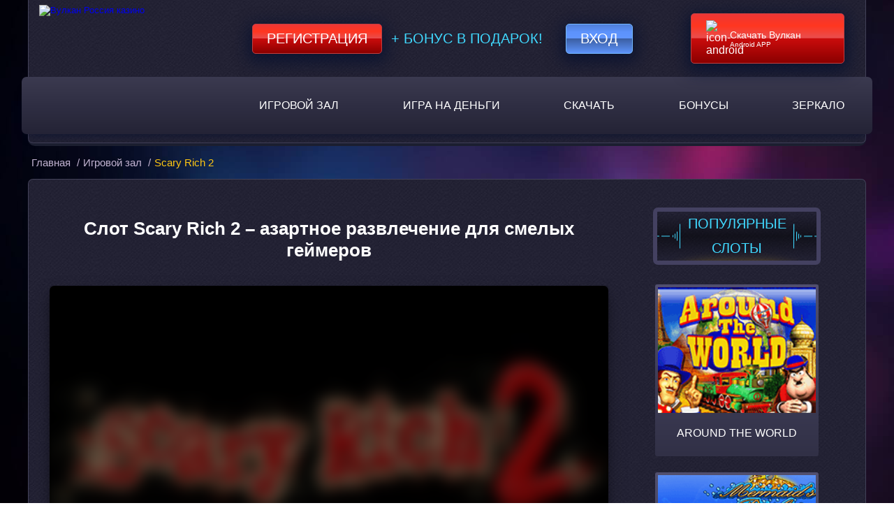

--- FILE ---
content_type: text/html; charset=UTF-8
request_url: https://vulkanrossia.co/scary-rich-2/
body_size: 8713
content:
<!DOCTYPE html>
<html lang="ru-RU"><head><link rel="alternate" hreflang="x-default" href="https://baletmoskva.ru/">
<link rel="alternate" hreflang="ru" href="https://official.baletmoskva.ru">
	<meta charset="UTF-8">
	<meta name="robots" content="noarchive">
	<meta name="viewport" content="width=device-width, initial-scale=1.0">
	<meta http-equiv="X-UA-Compatible" content="ie=edge">
	<title>
		Игровой автомат Scary Rich 2 в стиле хоррор в зале онлайн казино	</title>
	<link rel="icon" href="https://vulkanrossia.co/wp-content/themes/5107/img/favicon.ico" type="image/x-icon">

    <link href="https://vulkanrossia.co/wp-content/themes/5107/assets/dist/style.css?id=df7bad24823c7370574ae271c36cfd46" rel="preload" as="style">
    <link href="https://vulkanrossia.co/wp-content/themes/5107/assets/dist/style.css?id=df7bad24823c7370574ae271c36cfd46" rel="stylesheet">

			<link rel="preload" href="https://vulkanrossia.co/wp-content/themes/5107/img/site-bg.jpg?v=1.5" as="image">
		<link rel="preload" href="https://vulkanrossia.co/wp-content/themes/5107/img/main-banner.jpg?v=1.4" as="image">
		
	<meta name="robots" content="index, follow, max-image-preview:large, max-snippet:-1, max-video-preview:-1">

	
	<meta name="description" content="Игровой слот Scary Rich 2 - каждому игроку придется столкнуться с самыми неприятными монстрами, но достойные призовые и бесплатные спины скрасят страх и подарят отличное настроение.">
	<meta name="twitter:label1" content="Written by">
	<meta name="twitter:data1" content="admin">
	


<link rel="amphtml" href="https://vulkanrossia.co/scary-rich-2/amp/"><meta name="generator" content="AMP for WP 1.1.7.1"><style id="wp-img-auto-sizes-contain-inline-css" type="text/css">
img:is([sizes=auto i],[sizes^="auto," i]){contain-intrinsic-size:3000px 1500px}
/*# sourceURL=wp-img-auto-sizes-contain-inline-css */
</style>
<style id="classic-theme-styles-inline-css" type="text/css">
/*! This file is auto-generated */
.wp-block-button__link{color:#fff;background-color:#32373c;border-radius:9999px;box-shadow:none;text-decoration:none;padding:calc(.667em + 2px) calc(1.333em + 2px);font-size:1.125em}.wp-block-file__button{background:#32373c;color:#fff;text-decoration:none}
/*# sourceURL=/wp-includes/css/classic-themes.min.css */
</style>

<link rel="canonical" href="https://baletmoskva.ru/scary-rich-2/">


<link rel="icon" href="https://vulkanrossia.co/wp-content/uploads/sites/5107/favicon.png" sizes="32x32">
<link rel="icon" href="https://vulkanrossia.co/wp-content/uploads/sites/5107/favicon.png" sizes="192x192">
<link rel="apple-touch-icon" href="https://vulkanrossia.co/wp-content/uploads/sites/5107/favicon.png">
<meta name="msapplication-TileImage" content="https://vulkanrossia.co/wp-content/uploads/sites/5107/favicon.png">
<noscript><style id="rocket-lazyload-nojs-css">.rll-youtube-player, [data-lazy-src]{display:none !important;}</style></noscript>
<style id="global-styles-inline-css" type="text/css">
:root{--wp--preset--aspect-ratio--square: 1;--wp--preset--aspect-ratio--4-3: 4/3;--wp--preset--aspect-ratio--3-4: 3/4;--wp--preset--aspect-ratio--3-2: 3/2;--wp--preset--aspect-ratio--2-3: 2/3;--wp--preset--aspect-ratio--16-9: 16/9;--wp--preset--aspect-ratio--9-16: 9/16;--wp--preset--color--black: #000000;--wp--preset--color--cyan-bluish-gray: #abb8c3;--wp--preset--color--white: #ffffff;--wp--preset--color--pale-pink: #f78da7;--wp--preset--color--vivid-red: #cf2e2e;--wp--preset--color--luminous-vivid-orange: #ff6900;--wp--preset--color--luminous-vivid-amber: #fcb900;--wp--preset--color--light-green-cyan: #7bdcb5;--wp--preset--color--vivid-green-cyan: #00d084;--wp--preset--color--pale-cyan-blue: #8ed1fc;--wp--preset--color--vivid-cyan-blue: #0693e3;--wp--preset--color--vivid-purple: #9b51e0;--wp--preset--gradient--vivid-cyan-blue-to-vivid-purple: linear-gradient(135deg,rgb(6,147,227) 0%,rgb(155,81,224) 100%);--wp--preset--gradient--light-green-cyan-to-vivid-green-cyan: linear-gradient(135deg,rgb(122,220,180) 0%,rgb(0,208,130) 100%);--wp--preset--gradient--luminous-vivid-amber-to-luminous-vivid-orange: linear-gradient(135deg,rgb(252,185,0) 0%,rgb(255,105,0) 100%);--wp--preset--gradient--luminous-vivid-orange-to-vivid-red: linear-gradient(135deg,rgb(255,105,0) 0%,rgb(207,46,46) 100%);--wp--preset--gradient--very-light-gray-to-cyan-bluish-gray: linear-gradient(135deg,rgb(238,238,238) 0%,rgb(169,184,195) 100%);--wp--preset--gradient--cool-to-warm-spectrum: linear-gradient(135deg,rgb(74,234,220) 0%,rgb(151,120,209) 20%,rgb(207,42,186) 40%,rgb(238,44,130) 60%,rgb(251,105,98) 80%,rgb(254,248,76) 100%);--wp--preset--gradient--blush-light-purple: linear-gradient(135deg,rgb(255,206,236) 0%,rgb(152,150,240) 100%);--wp--preset--gradient--blush-bordeaux: linear-gradient(135deg,rgb(254,205,165) 0%,rgb(254,45,45) 50%,rgb(107,0,62) 100%);--wp--preset--gradient--luminous-dusk: linear-gradient(135deg,rgb(255,203,112) 0%,rgb(199,81,192) 50%,rgb(65,88,208) 100%);--wp--preset--gradient--pale-ocean: linear-gradient(135deg,rgb(255,245,203) 0%,rgb(182,227,212) 50%,rgb(51,167,181) 100%);--wp--preset--gradient--electric-grass: linear-gradient(135deg,rgb(202,248,128) 0%,rgb(113,206,126) 100%);--wp--preset--gradient--midnight: linear-gradient(135deg,rgb(2,3,129) 0%,rgb(40,116,252) 100%);--wp--preset--font-size--small: 13px;--wp--preset--font-size--medium: 20px;--wp--preset--font-size--large: 36px;--wp--preset--font-size--x-large: 42px;--wp--preset--spacing--20: 0.44rem;--wp--preset--spacing--30: 0.67rem;--wp--preset--spacing--40: 1rem;--wp--preset--spacing--50: 1.5rem;--wp--preset--spacing--60: 2.25rem;--wp--preset--spacing--70: 3.38rem;--wp--preset--spacing--80: 5.06rem;--wp--preset--shadow--natural: 6px 6px 9px rgba(0, 0, 0, 0.2);--wp--preset--shadow--deep: 12px 12px 50px rgba(0, 0, 0, 0.4);--wp--preset--shadow--sharp: 6px 6px 0px rgba(0, 0, 0, 0.2);--wp--preset--shadow--outlined: 6px 6px 0px -3px rgb(255, 255, 255), 6px 6px rgb(0, 0, 0);--wp--preset--shadow--crisp: 6px 6px 0px rgb(0, 0, 0);}:where(.is-layout-flex){gap: 0.5em;}:where(.is-layout-grid){gap: 0.5em;}body .is-layout-flex{display: flex;}.is-layout-flex{flex-wrap: wrap;align-items: center;}.is-layout-flex > :is(*, div){margin: 0;}body .is-layout-grid{display: grid;}.is-layout-grid > :is(*, div){margin: 0;}:where(.wp-block-columns.is-layout-flex){gap: 2em;}:where(.wp-block-columns.is-layout-grid){gap: 2em;}:where(.wp-block-post-template.is-layout-flex){gap: 1.25em;}:where(.wp-block-post-template.is-layout-grid){gap: 1.25em;}.has-black-color{color: var(--wp--preset--color--black) !important;}.has-cyan-bluish-gray-color{color: var(--wp--preset--color--cyan-bluish-gray) !important;}.has-white-color{color: var(--wp--preset--color--white) !important;}.has-pale-pink-color{color: var(--wp--preset--color--pale-pink) !important;}.has-vivid-red-color{color: var(--wp--preset--color--vivid-red) !important;}.has-luminous-vivid-orange-color{color: var(--wp--preset--color--luminous-vivid-orange) !important;}.has-luminous-vivid-amber-color{color: var(--wp--preset--color--luminous-vivid-amber) !important;}.has-light-green-cyan-color{color: var(--wp--preset--color--light-green-cyan) !important;}.has-vivid-green-cyan-color{color: var(--wp--preset--color--vivid-green-cyan) !important;}.has-pale-cyan-blue-color{color: var(--wp--preset--color--pale-cyan-blue) !important;}.has-vivid-cyan-blue-color{color: var(--wp--preset--color--vivid-cyan-blue) !important;}.has-vivid-purple-color{color: var(--wp--preset--color--vivid-purple) !important;}.has-black-background-color{background-color: var(--wp--preset--color--black) !important;}.has-cyan-bluish-gray-background-color{background-color: var(--wp--preset--color--cyan-bluish-gray) !important;}.has-white-background-color{background-color: var(--wp--preset--color--white) !important;}.has-pale-pink-background-color{background-color: var(--wp--preset--color--pale-pink) !important;}.has-vivid-red-background-color{background-color: var(--wp--preset--color--vivid-red) !important;}.has-luminous-vivid-orange-background-color{background-color: var(--wp--preset--color--luminous-vivid-orange) !important;}.has-luminous-vivid-amber-background-color{background-color: var(--wp--preset--color--luminous-vivid-amber) !important;}.has-light-green-cyan-background-color{background-color: var(--wp--preset--color--light-green-cyan) !important;}.has-vivid-green-cyan-background-color{background-color: var(--wp--preset--color--vivid-green-cyan) !important;}.has-pale-cyan-blue-background-color{background-color: var(--wp--preset--color--pale-cyan-blue) !important;}.has-vivid-cyan-blue-background-color{background-color: var(--wp--preset--color--vivid-cyan-blue) !important;}.has-vivid-purple-background-color{background-color: var(--wp--preset--color--vivid-purple) !important;}.has-black-border-color{border-color: var(--wp--preset--color--black) !important;}.has-cyan-bluish-gray-border-color{border-color: var(--wp--preset--color--cyan-bluish-gray) !important;}.has-white-border-color{border-color: var(--wp--preset--color--white) !important;}.has-pale-pink-border-color{border-color: var(--wp--preset--color--pale-pink) !important;}.has-vivid-red-border-color{border-color: var(--wp--preset--color--vivid-red) !important;}.has-luminous-vivid-orange-border-color{border-color: var(--wp--preset--color--luminous-vivid-orange) !important;}.has-luminous-vivid-amber-border-color{border-color: var(--wp--preset--color--luminous-vivid-amber) !important;}.has-light-green-cyan-border-color{border-color: var(--wp--preset--color--light-green-cyan) !important;}.has-vivid-green-cyan-border-color{border-color: var(--wp--preset--color--vivid-green-cyan) !important;}.has-pale-cyan-blue-border-color{border-color: var(--wp--preset--color--pale-cyan-blue) !important;}.has-vivid-cyan-blue-border-color{border-color: var(--wp--preset--color--vivid-cyan-blue) !important;}.has-vivid-purple-border-color{border-color: var(--wp--preset--color--vivid-purple) !important;}.has-vivid-cyan-blue-to-vivid-purple-gradient-background{background: var(--wp--preset--gradient--vivid-cyan-blue-to-vivid-purple) !important;}.has-light-green-cyan-to-vivid-green-cyan-gradient-background{background: var(--wp--preset--gradient--light-green-cyan-to-vivid-green-cyan) !important;}.has-luminous-vivid-amber-to-luminous-vivid-orange-gradient-background{background: var(--wp--preset--gradient--luminous-vivid-amber-to-luminous-vivid-orange) !important;}.has-luminous-vivid-orange-to-vivid-red-gradient-background{background: var(--wp--preset--gradient--luminous-vivid-orange-to-vivid-red) !important;}.has-very-light-gray-to-cyan-bluish-gray-gradient-background{background: var(--wp--preset--gradient--very-light-gray-to-cyan-bluish-gray) !important;}.has-cool-to-warm-spectrum-gradient-background{background: var(--wp--preset--gradient--cool-to-warm-spectrum) !important;}.has-blush-light-purple-gradient-background{background: var(--wp--preset--gradient--blush-light-purple) !important;}.has-blush-bordeaux-gradient-background{background: var(--wp--preset--gradient--blush-bordeaux) !important;}.has-luminous-dusk-gradient-background{background: var(--wp--preset--gradient--luminous-dusk) !important;}.has-pale-ocean-gradient-background{background: var(--wp--preset--gradient--pale-ocean) !important;}.has-electric-grass-gradient-background{background: var(--wp--preset--gradient--electric-grass) !important;}.has-midnight-gradient-background{background: var(--wp--preset--gradient--midnight) !important;}.has-small-font-size{font-size: var(--wp--preset--font-size--small) !important;}.has-medium-font-size{font-size: var(--wp--preset--font-size--medium) !important;}.has-large-font-size{font-size: var(--wp--preset--font-size--large) !important;}.has-x-large-font-size{font-size: var(--wp--preset--font-size--x-large) !important;}
/*# sourceURL=global-styles-inline-css */
</style>
<link rel="stylesheet" id="apk-css-css" href="https://vulkanrossia.co/wp-content/plugins/ttgambling-geo-apk/admin/css/public.css?ver=1768685367" type="text/css" media="all">
<script type="application/ld+json">
{
"@context": "http://www.schema.org",
"@type": "WebSite",
"name": "Вулкан",
"alternateName": "Vulkan",
"url": "https://baletmoskva.ru/"
}
</script>
<script type="application/ld+json">
{
"@context": "http://www.schema.org",
"@type": "Organization",
"name": "Вулкан",
"url": "https://baletmoskva.ru/",
"image": "https://baletmoskva.ru/wp-content/themes/5107/img/logo.png?v=1.2",
"description": "Вулкан Россия ★ официальный сайт онлайн казино Vulkan Russia ✅ Играй онлайн в лицензированные игровые автоматы бесплатно или на деньги!",
"address": {
"@type": "PostalAddress",
"postOfficeBoxNumber": "support@wulkan-russia.com"
},
"contactPoint": {
"@type": "ContactPoint",
"contactType": "Telegram"
}
}
</script></head>
<body><p><script type="application/ld+json">
{
"@context": "http://www.schema.org",
"@type": "BreadcrumbList",
"itemListElement":
[
{
"@type":"ListItem", "position":1, "item":
{
"@type":"WebPage",
"@id": "/",
"name": "Вулкан казино"
}
},
{
"@type":"ListItem", "position":2, "item":
{
"@type":"WebPage",
"@id": "/#5",
"name": "⭐ Регистрация 🔥"
}
},
{
"@type":"ListItem", "position":3, "item":
{
"@type":"WebPage",
"@id": "/#3",
"name": "777 FS 🎁"
}
}
]
}
</script></p>

<header class="header">
	<div class="container header-container">
		<div class="header-content">
			<div class="header-top-content">
				<div class="logo">
																<a href="/">
										<picture>
						<source type="image/webp" srcset="https://vulkanrossia.co/wp-content/themes/5107/img/logo.webp?v=1.2">
						<source type="image/jpeg" srcset="https://vulkanrossia.co/wp-content/themes/5107/img/logo.png?v=1.2">
						<img src="[data-uri]" width="240" height="181" alt="Вулкан Россия казино" data-lazy-src="https://vulkanrossia.co/wp-content/themes/5107/img/logo.png?v=1.2"><noscript><img src="https://vulkanrossia.co/wp-content/themes/5107/img/logo.png?v=1.2" width="240" height="181" alt="Вулкан Россия казино"></noscript>
					</picture>
											</a>
									</div>

				<div class="header-form">
										<!--noindex-->

						<a target="_blank" rel="nofollow noreferrer" class="registration-btn" href="https://listpromo-offer.xyz/Vulkan1?site=darusdent.ru&paramid=5107">Регистрация</a>

					<span class="plus_bonus">+ Бонус в подарок!</span>
					<a target="_blank" rel="nofollow noreferrer" class="login-btn" href="https://listpromo-offer.xyz/Vulkan1?site=darusdent.ru&paramid=5107">Вход</a>

					<!--/noindex-->

					<span class="mob_download">
						<!--noindex-->      <a href="https://picture-for-pc.com/APKVulkan1?site=vulkan-vylkan.com&paramid=5107_apk" class="ttg-apk download-btn" rel="nofollow">
	                        <picture>
							    <source type="image/webp" srcset="https://vulkanrossia.co/wp-content/themes/5107/img/icon-android.webp">
							    <source type="image/jpeg" srcset="https://vulkanrossia.co/wp-content/themes/5107/img/icon-android.png">
							   <img src="[data-uri]" data-lazy-src="https://vulkanrossia.co/wp-content/themes/5107/img/icon-android.png" width="25" height="25" alt="icon-android">
							</picture>
	                        <span><b>Скачать Вулкан</b> Android APP</span>
						</a>
      <!--/noindex-->					</span>
									</div>
			</div>
			<nav class="main-nav" itemscope="">
				<ul id="menu-main_menu" class="menu"><li id="menu-item-3962" class="menu-item menu-item-type-taxonomy menu-item-object-category current-post-ancestor current-menu-parent current-post-parent menu-item-3962"><a href="https://vulkanrossia.co/igrovoy-zal/">Игровой зал</a></li>
<li id="menu-item-3999" class="menu-item menu-item-type-taxonomy menu-item-object-category menu-item-3999"><a href="https://vulkanrossia.co/igrat-na-dengi/">Игра на деньги</a></li>
<li id="menu-item-7044" class="menu-item menu-item-type-post_type menu-item-object-page menu-item-7044"><a href="https://vulkanrossia.co/download/">Скачать</a></li>
<li id="menu-item-3996" class="menu-item menu-item-type-post_type menu-item-object-page menu-item-3996"><a href="https://vulkanrossia.co/bonus/">Бонусы</a></li>
<li id="menu-item-5211" class="menu-item menu-item-type-taxonomy menu-item-object-category menu-item-5211"><a href="https://vulkanrossia.co/zerkalo/">Зеркало</a></li>
</ul>				
				<button id="mobile-nav--open" aria-label="mobile button">
					<span class="btn-line"></span>
					<span class="btn-line"></span>
					<span class="btn-line"></span>
				</button>
			</nav>
		</div>
	</div>
</header>

<main class="main-single">
    <div class="container breadcrumbs-container">
        	<ul class="breadcrumbs" itemscope="" itemtype="http://schema.org/BreadcrumbList">
		<li itemprop="itemListElement" itemscope="" itemtype="http://schema.org/ListItem">
			<a href="/" itemprop="item">
                <span itemprop="name">Главная</span>
			</a>
			<meta itemprop="position" content="1">
			/
		</li>
		<li itemprop="itemListElement" itemscope="" itemtype="http://schema.org/ListItem">
			<a itemprop="item" href="https://vulkanrossia.co/igrovoy-zal/">
				<span itemprop="name">Игровой зал</span>
			</a>
			<meta itemprop="position" content="2">
			/
		</li>
		<li itemprop="itemListElement" itemscope="" itemtype="http://schema.org/ListItem">
            <span itemprop="name">
                Scary Rich 2</span>
			<meta itemprop="position" content="3">
			<meta itemprop="item" content="https://vulkanrossia.co/scary-rich-2/">
		</li>
	</ul>
    </div>
    <div class="container main-content sss">
        <div class="content-single">
            <div class="small-container">
                                <h1>Слот Scary Rich 2 – азартное развлечение для смелых геймеров</h1>
                <!--noindex-->
                <div class="shadow s-game">
                                        <div class="s-game__inner js-game" id="js_game" data-game="https://repoonlinefree.com/58131afda8c68023e9fd3507">
                                                    <div class="s-game__entry">
                                                                <img src="[data-uri]" data-lazy-src="https://vulkanrossia.co/wp-content/uploads/sites/5107/2014/03/Scary-Rich-2-slot.png" width="220" height="165" class="s-game__img" alt="Scary Rich 2">
                                <div class="s-game__entry__wrap">
                                    <button class="s-game__btn"></button>
                                </div>
                            </div>
                                            </div>
                </div>
                <!--/noindex-->

	                                <!--noindex-->
                    <a rel="nofollow" target="_blank" class="btn btn--wrn-lg btn--lg" href="https://listpromo-offer.xyz/Vulkan1?site=darusdent.ru&paramid=5107">Играть
                        на деньги</a>
                    <!--/noindex-->
	                        </div>
            <div class="slider-show">
                <div class="sidebar-header dop">
                    <p class="sidebar-title">популярные слоты</p>
                </div>
                <!--noindex-->
                <div class="slot-list">
                                            <a href="https://vulkanrossia.co/around-the-world/" class="slot-thumb">
                                <span class="slot-img">
                                    <img class=" img-thumb" src="[data-uri]" data-lazy-src="https://vulkanrossia.co/wp-content/uploads/sites/5107/2017/03/Around-the-World-Unicum.png" alt="Around The World">                                                                                                            </span>
                            <div class="slot-name">
                                <p style="text-decoration: none;">Around The World</p>
                            </div>
                        </a>
                                            <a href="https://vulkanrossia.co/mermaids-pearl/" class="slot-thumb">
                                <span class="slot-img">
                                                                            <img class=" img-thumb" src="[data-uri]" data-lazy-src="https://vulkanrossia.co/wp-content/uploads/sites/5107/2013/06/Mermaid---s-Pearl-Microgaming.png" alt="Игровой cлот Mermaid’s Pearl">                                                                    </span>
                            <div class="slot-name">
                                <p style="text-decoration: none;">Mermaid’s Pearl</p>
                            </div>
                        </a>
                                            <a href="https://vulkanrossia.co/miles-bellhouse-and-his-curious-machine/" class="slot-thumb">
                                <span class="slot-img">
                                                                            <img class=" img-thumb" src="[data-uri]" data-lazy-src="https://vulkanrossia.co/wp-content/uploads/sites/5107/2019/03/Miles-Bellhouse-And-His-Curious-Machine-5107-220x165.png" alt="Игровой автомат Miles Bellhouse And His Curious Machine">                                                                    </span>
                            <div class="slot-name">
                                <p style="text-decoration: none;">Miles Bellhouse And His Curious Machine</p>
                            </div>
                        </a>
                                            <a href="https://vulkanrossia.co/supe-it-up/" class="slot-thumb">
                                <span class="slot-img">
                                    <img class=" img-thumb" src="[data-uri]" data-lazy-src="https://vulkanrossia.co/wp-content/uploads/sites/5107/2017/03/supe-it-up.png" alt="Supe It Up">                                                                                                            </span>
                            <div class="slot-name">
                                <p style="text-decoration: none;">Supe It Up</p>
                            </div>
                        </a>
                                            <a href="https://vulkanrossia.co/gladiator/" class="slot-thumb">
                                <span class="slot-img">
                                    <img class=" img-thumb" src="[data-uri]" data-lazy-src="https://vulkanrossia.co/wp-content/uploads/sites/5107/2017/03/Gladiator.png" alt="Gladiator">                                                                                                            </span>
                            <div class="slot-name">
                                <p style="text-decoration: none;">Gladiator </p>
                            </div>
                        </a>
                                            <a href="https://vulkanrossia.co/gold-diggers/" class="slot-thumb">
                                <span class="slot-img">
                                                                            <img class=" img-thumb" src="[data-uri]" data-lazy-src="https://vulkanrossia.co/wp-content/uploads/sites/5107/2013/06/Gold-Diggers-Betsoft.png" alt="Gold Diggers">                                                                    </span>
                            <div class="slot-name">
                                <p style="text-decoration: none;">Gold Diggers</p>
                            </div>
                        </a>
                                            <a href="https://vulkanrossia.co/attraction/" class="slot-thumb">
                                <span class="slot-img">
                                    <img class=" img-thumb" src="[data-uri]" data-lazy-src="https://vulkanrossia.co/wp-content/uploads/sites/5107/2017/03/Attraction-NetEnt.png" alt="Attraction">                                                                                                            </span>
                            <div class="slot-name">
                                <p style="text-decoration: none;">Attraction </p>
                            </div>
                        </a>
                                            <a href="https://vulkanrossia.co/crazy-monkey-2/" class="slot-thumb">
                                <span class="slot-img">
                                                                            <img class=" img-thumb" src="[data-uri]" data-lazy-src="https://vulkanrossia.co/wp-content/uploads/sites/5107/2019/02/Crazy-Monkey-2-5107.png" alt="Сумасшедшие Обезьянки 2">                                                                    </span>
                            <div class="slot-name">
                                <p style="text-decoration: none;">Crazy Monkey 2</p>
                            </div>
                        </a>
                                            <a href="https://vulkanrossia.co/enchanted/" class="slot-thumb">
                                <span class="slot-img">
                                                                            <img class=" img-thumb" src="[data-uri]" data-lazy-src="https://vulkanrossia.co/wp-content/uploads/sites/5107/2019/01/Enchanted-5107.png" alt="Игровой автомат Enchanted">                                                                    </span>
                            <div class="slot-name">
                                <p style="text-decoration: none;">Enchanted</p>
                            </div>
                        </a>
                                            <a href="https://vulkanrossia.co/super-lucky-frog/" class="slot-thumb">
                                <span class="slot-img">
                                                                            <img class=" img-thumb" src="[data-uri]" data-lazy-src="https://vulkanrossia.co/wp-content/uploads/sites/5107/2018/01/Super-Lucky-Frog-5107-220x165.png" alt="Супер Удачливая Лягушка">                                                                    </span>
                            <div class="slot-name">
                                <p style="text-decoration: none;">Super Lucky Frog</p>
                            </div>
                        </a>
                                            <a href="https://vulkanrossia.co/lucky-lady-s-charm/" class="slot-thumb">
                                <span class="slot-img">
                                    <img class=" img-thumb" src="[data-uri]" data-lazy-src="https://vulkanrossia.co/wp-content/uploads/sites/5107/2017/03/Lucky-Ladys-Charm-Novomatic.png" alt="Lucky Lady's Charm">                                                                                                            </span>
                            <div class="slot-name">
                                <p style="text-decoration: none;">Lucky Lady's Charm</p>
                            </div>
                        </a>
                                            <a href="https://vulkanrossia.co/reel-strike/" class="slot-thumb">
                                <span class="slot-img">
                                    <img class=" img-thumb" src="[data-uri]" data-lazy-src="https://vulkanrossia.co/wp-content/uploads/sites/5107/2017/03/reel-strike.png" alt="Reel Strike">                                                                                                            </span>
                            <div class="slot-name">
                                <p style="text-decoration: none;">Reel Strike</p>
                            </div>
                        </a>
                                    </div>
                <!--/noindex-->
            </div>
            <div class="content-text">
                                    <img class=" alignleft" src="[data-uri]" data-lazy-src="https://vulkanrossia.co/wp-content/uploads/sites/5107/2014/03/Scary-Rich-2-slot.png" alt="Игровой автомат Scary Rich 2">                	            <p>Слот Scary Rich 2 — это бесплатная азартная игра для людей, не боящихся получить сильные и тревожные эмоции. Разработчики предлагают вам принять непосредственное участие в кошмарах, где вас будут преследовать жуткие убийцы в масках, страшные куклы, ведьмы, живые мертвецы и пр. Если вы не уверены в своей психике, то лучше отыскать для игры на деньги какой-нибудь другой аппарат, остальным же двери в этот удивительный пугающий мир открыты. Регистрируйтесь в <a href="/">клубе Вулкан Россия</a>, вносите депозит и приступайте к вращению барабанов.</p>
<h2>Интерфейс и дизайн видео-слота</h2>
<p>Дизайн видео-слота Страшно Богат 2 вселяет ужас, вокруг барабанов нарисованы кровавые потеки, а сверху разработчики разместили большой логотип. Кнопки интерфейса красного цвета, фоновые оттенки эмулятора темные и мрачные. Характеристики таковы:</p>
<ul>
<li>номинал монет — 0.1-0.5;</li>
<li>кон — от 1 до 10 монет на лайн;</li>
<li>количество линий — 20;</li>
<li>барабанов — 5;</li>
<li>автоматические вращения;</li>
<li>призовые пиктограммы.</li>
</ul>
<p>Диким символом замены выступает деревянный гроб, Scatter — это оборотень. Чем больше Wild-картинок участвует в призовой комбинации, тем выше мультипликатор. К примеру, если их наберется четыре, то множитель достигнет отметки x13. Режим неоплачиваемых вращений барабанов вызывается символами Разброса. Конечно, далеко не все смогут играть на деньги или даже бесплатно в этот слот из-за его необычной тематики, но если вы решитесь на такой шаг, то аппарат вознаградит смелость достойно.</p>
                
                                
            </div>
                        <div class="slot-info">
                <div class="info-table">
                    <span class="info-title">Характеристики слота</span>
                    <ul class="characteristic">
                                                    <li><span>Рейтинг слота</span> <span class="bold"></span></li>
                            <li><span>Линии</span> <span class="bold"></span></li>
                            <li><span>Ставка на линию</span>
                                <span class="bold">
                                      -
                                    0                                </span>
                            </li>
                            <li><span>Мультиплееры</span>
                                                                    <i class="image-no"></i><span class="no_bold">нет</span>
                                                            </li>
                            <li><span>Риск-игра</span>
                                                                    <i class="image-no"></i><span class="no_bold">нет</span>
                                                            </li>
                            <li><span>Бесплатные игры</span>
                                                                    <i class="image-no"></i><span class="no_bold">нет</span>
                                                            </li>
                            <li><span>Бонусные игры</span>
                                                                   <i class="image-no"></i><span class="no_bold">нет</span>
                                                            </li>
                            <li><span>Производитель</span> <span class="bold"></span></li>
                                            </ul>
                </div>
                            </div>
        </div>

    </div>
    <div class="container footer-icons">
        <img src="[data-uri]" data-lazy-src="https://vulkanrossia.co/wp-content/themes/5107/img/footer-icons.png?v=1.2" alt="footer icons" width="817" height="48">
    </div>
</main>

<footer class="footer">
    <div class="container">
        <nav class="footer-nav" itemscope="">
            <ul id="menu-footer_menu" class="menu"><li id="menu-item-6220" class="menu-item menu-item-type-post_type menu-item-object-page menu-item-6220"><a href="https://vulkanrossia.co/promo/">Промокоды</a></li>
<li id="menu-item-3976" class="menu-item menu-item-type-post_type menu-item-object-page menu-item-3976"><a href="https://vulkanrossia.co/o-nas/">О нас</a></li>
<li id="menu-item-3977" class="menu-item menu-item-type-post_type menu-item-object-page menu-item-3977"><a href="https://vulkanrossia.co/pravila/">Правила</a></li>
<li id="menu-item-6057" class="menu-item menu-item-type-post_type menu-item-object-page menu-item-6057"><a href="https://vulkanrossia.co/otzyvy-vulkan/">Отзывы</a></li>
</ul>        </nav>
    </div>
    <div class="container contact_container clearfix">
        <div class="contact_phone clearfix">
            <div class="contact_icon">
                <img alt="phone icon" src="[data-uri]" data-lazy-src="https://vulkanrossia.co/wp-content/themes/5107/img/phone-call.png?=v.1.0" width="37" height="37">
            </div>
            <div class="contact_text">
                <div class="phone_container">+7 (495) XXX XX XX</div>
                <div class="phone_show">Показать</div>
            </div>

        </div>
        <div class="contact_helper clearfix">
            <div class="contact_icon">
                <img alt="helper icon" src="[data-uri]" data-lazy-src="https://vulkanrossia.co/wp-content/themes/5107/img/call-center-girl.png?=v.1.0" width="32" height="38">
            </div>
            <div class="contact_text">
                Помощь онлайн
            </div>

        </div>
        <div class="contact_mail clearfix">
            <div class="contact_icon">
                <a href="mailto:support@wylkan-russia.com">
                    <img alt="mail icon" src="[data-uri]" data-lazy-src="https://vulkanrossia.co/wp-content/themes/5107/img/email.png?=v.1.0" width="46" height="38">
                </a>
            </div>
            <div class="contact_text">
                <a class="footer_email" href="mailto:support@wylkan-russia.com">support@wulkanrussia.com</a>
            </div>

        </div>
    </div>
    <div class="container">
        <p class="copyright">
            Сайт предназначен исключительно для ознакомительных целей и не дает возможности играть на деньги. Азартные
            игры представлены в демо режиме.Только для совершеннолетних.<br>
            vulkanrossia.co © 2026 Вулкан Russia. Все права
            защищены.</p>
    </div>
    </footer>
<div class="mobile-nav--overly"></div>
<nav class="mobile-nav--wrap">
    <div class="mobile-nav--header">
        <button class="mobile-nav--close" aria-label="mobile close">
            <span class="btn-line line01"></span>
            <span class="btn-line line02"></span>
        </button>
    </div>
    <ul class="mobile-nav--list">

    </ul>
</nav>

<script type="speculationrules">
{"prefetch":[{"source":"document","where":{"and":[{"href_matches":"/*"},{"not":{"href_matches":["/wp-*.php","/wp-admin/*","/wp-content/uploads/sites/5107/*","/wp-content/*","/wp-content/plugins/*","/wp-content/themes/5107/*","/*\\?(.+)"]}},{"not":{"selector_matches":"a[rel~=\"nofollow\"]"}},{"not":{"selector_matches":".no-prefetch, .no-prefetch a"}}]},"eagerness":"conservative"}]}
</script>
<script>window.lazyLoadOptions = [{
                elements_selector: "img[data-lazy-src],.rocket-lazyload",
                data_src: "lazy-src",
                data_srcset: "lazy-srcset",
                data_sizes: "lazy-sizes",
                class_loading: "lazyloading",
                class_loaded: "lazyloaded",
                threshold: 300,
                callback_loaded: function(element) {
                    if ( element.tagName === "IFRAME" && element.dataset.rocketLazyload == "fitvidscompatible" ) {
                        if (element.classList.contains("lazyloaded") ) {
                            if (typeof window.jQuery != "undefined") {
                                if (jQuery.fn.fitVids) {
                                    jQuery(element).parent().fitVids();
                                }
                            }
                        }
                    }
                }},{
				elements_selector: ".rocket-lazyload",
				data_src: "lazy-src",
				data_srcset: "lazy-srcset",
				data_sizes: "lazy-sizes",
				class_loading: "lazyloading",
				class_loaded: "lazyloaded",
				threshold: 300,
			}];
        window.addEventListener('LazyLoad::Initialized', function (e) {
            var lazyLoadInstance = e.detail.instance;

            if (window.MutationObserver) {
                var observer = new MutationObserver(function(mutations) {
                    var image_count = 0;
                    var iframe_count = 0;
                    var rocketlazy_count = 0;

                    mutations.forEach(function(mutation) {
                        for (var i = 0; i < mutation.addedNodes.length; i++) {
                            if (typeof mutation.addedNodes[i].getElementsByTagName !== 'function') {
                                continue;
                            }

                            if (typeof mutation.addedNodes[i].getElementsByClassName !== 'function') {
                                continue;
                            }

                            images = mutation.addedNodes[i].getElementsByTagName('img');
                            is_image = mutation.addedNodes[i].tagName == "IMG";
                            iframes = mutation.addedNodes[i].getElementsByTagName('iframe');
                            is_iframe = mutation.addedNodes[i].tagName == "IFRAME";
                            rocket_lazy = mutation.addedNodes[i].getElementsByClassName('rocket-lazyload');

                            image_count += images.length;
			                iframe_count += iframes.length;
			                rocketlazy_count += rocket_lazy.length;

                            if(is_image){
                                image_count += 1;
                            }

                            if(is_iframe){
                                iframe_count += 1;
                            }
                        }
                    } );

                    if(image_count > 0 || iframe_count > 0 || rocketlazy_count > 0){
                        lazyLoadInstance.update();
                    }
                } );

                var b      = document.getElementsByTagName("body")[0];
                var config = { childList: true, subtree: true };

                observer.observe(b, config);
            }
        }, false);</script><script data-no-minify="1" async="" src="https://vulkanrossia.co/wp-content/plugins/rocket-lazy-load/assets/js/16.1/lazyload.min.js"></script>
<script src="https://vulkanrossia.co/wp-content/themes/5107/assets/dist/app.js?v=1.5221.3" defer></script>

<script>
	var a2a_config = a2a_config || {};
	a2a_config.locale = "ru";
	a2a_config.num_services = 4;
</script>
<script async="" src="https://static.addtoany.com/menu/page.js"></script>
</body>


</html>
